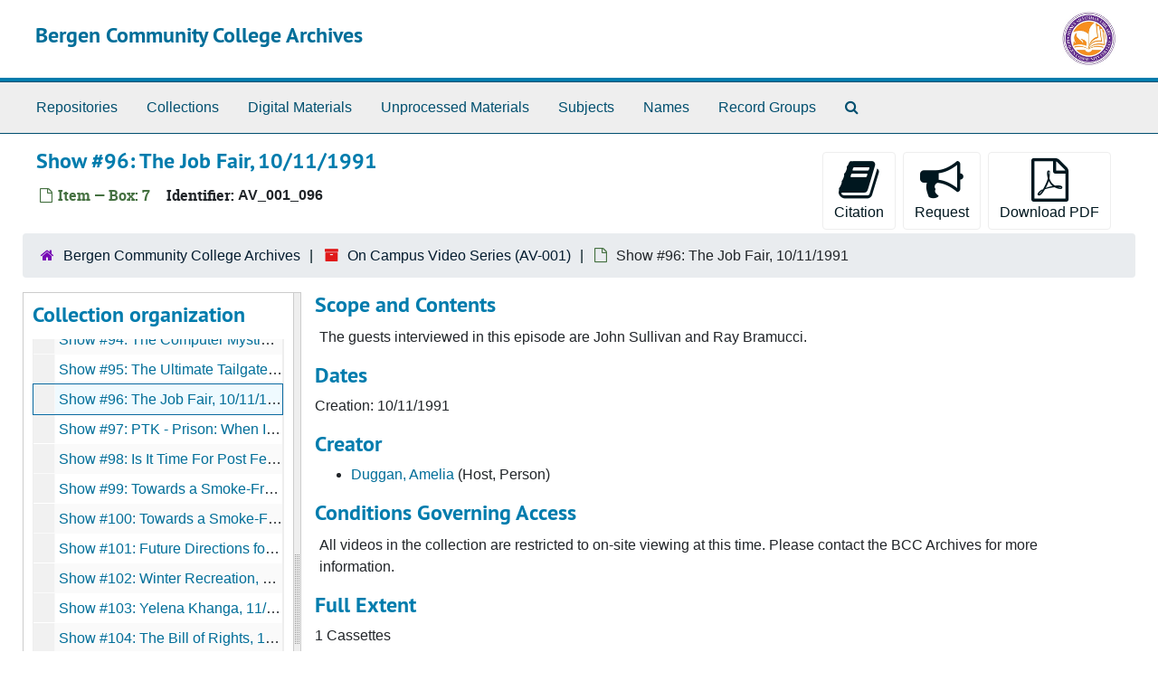

--- FILE ---
content_type: text/html;charset=utf-8
request_url: https://public.as.bergen.edu/repositories/2/archival_objects/741
body_size: 24709
content:
<!DOCTYPE html>
<html lang="en">
<head>
	<meta charset="utf-8"/>
	<meta http-equiv="X-UA-Compatible" content="IE=edge"/>
	<meta name="viewport" content="width=device-width, initial-scale=1">
	<link rel="icon" type="image/png" href="/favicon-AS.png">
<link rel="icon" type="image/svg+xml" href="/favicon-AS.svg">

	<title>Show #96: The Job Fair, 10/11/1991 | Bergen Community College Archives</title>
	<meta name="csrf-param" content="authenticity_token" />
<meta name="csrf-token" content="K8bKm6qNtgPm79WFfnv1jNVdvpgOW6i0ytKVuVJtRwnSFElIFSOsqGejtMaaV0NQzsVesB4jfpo623DyqkPOsg==" />

		<meta name="referrer" content="origin-when-cross-origin" />

	<script>
	 var APP_PATH = '/';
	 var SHOW_IDENTIFIERS_IN_TREE = false;
	</script>

	<link rel="stylesheet" media="all" href="/assets/application-65346ce1b9e1d0663e2a055e0b2dddffb06b41c1d5cd4827bdc373d3b59295a6.css" />
	<script src="/assets/application-589dd4e86c691634ac2aec1683b4c758133e463261a6795a9e45d0f75b93fad7.js"></script>

	  <script type="application/ld+json">
    {
  "@context": "http://schema.org/",
  "@id": "https://public.as.bergen.edu//repositories/2/archival_objects/741",
  "@type": "ArchiveComponent",
  "name": "Show #96: The Job Fair, 10/11/1991",
  "isPartOf": "https://public.as.bergen.edu//repositories/2/resources/9",
  "description": "The guests interviewed in this episode are John Sullivan and Ray Bramucci.",
  "creator": [
    {
      "@id": "https://public.as.bergen.edu//agents/people/255",
      "@type": "Person",
      "name": "Duggan, Amelia"
    }
  ],
  "dateCreated": [
    "Creation: 10/11/1991"
  ],
  "materialExtent": [
    {
      "@type": "QuantitativeValue",
      "unitText": "Cassettes",
      "value": "1"
    }
  ],
  "about": [
    {
      "@type": "Person",
      "name": "Sullivan, John"
    },
    {
      "@type": "Person",
      "name": "Bramucci, Ray"
    }
  ],
  "holdingArchive": {
    "@id": "https://public.as.bergen.edu//repositories/2",
    "@type": "ArchiveOrganization",
    "name": "Bergen Community College Archives",
    "address": {
      "@type": "PostalAddress",
      "streetAddress": [
        "Bergen Community College",
        "Sidney Silverman Library, Room L-317",
        "400 Paramus Road"
      ],
      "addressLocality": "Paramus",
      "addressRegion": "NJ",
      "postalCode": "07652",
      "addressCountry": "USA"
    }
  }
}
  </script>


		<!-- Begin plugin layout -->
		
		<!-- End plugin layout -->
		<!-- Begin plugin layout -->
		
		<!-- End plugin layout -->

<!-- HTML5 shim and Respond.js for IE8 support of HTML5 elements and media queries -->
<!-- WARNING: Respond.js doesn't work if you view the page via file:// -->
<!--[if lt IE 9]>
	<script src="https://oss.maxcdn.com/html5shiv/3.7.3/html5shiv.min.js"></script>
	<script src="https://oss.maxcdn.com/respond/1.4.2/respond.min.js"></script>
<![endif]-->
</head>

<body class="min-h-screen d-flex flex-column">

		<!-- Begin plugin layout -->
		
		<!-- End plugin layout -->
		<!-- Begin plugin layout -->
		
		<!-- End plugin layout -->

	<div class="skipnav">
  <a class="sr-only sr-only-focusable" href="#maincontent">Skip to main content</a>
</div>


	<div class="container-fluid no-pad">
		<section id="header">
  <div class="d-flex row align-items-center px-4">
    <div class="col-sm-9">
      <p class="mb-2 h1">
          <a title="Return to the Bergen Community College Archives homepage" href="https://public.as.bergen.edu/">
        Bergen Community College Archives
          </a>
      </p>
    </div>
    <div class="col-sm-3 d-none d-md-block"><img class="logo" src="/assets/images/SSL_logo.jpg" alt="ArchivesSpace - a community served by Lyrasis." /></div>
  </div>
</section>

		<section id="navigation">
  <nav class="navbar navbar-expand-lg navbar-light navbar-default bg-light p-0" aria-label="top-level navigation">
      <button type="button" class="navbar-toggler m-2 ml-auto" data-toggle="collapse" data-target="#collapsemenu" aria-expanded="false">
        <div class="container">
          <span class="sr-only">Navigation menu for smaller devices</span>
          <span class="navbar-toggler-icon"></span>
        </div>
      </button>
      <div class="collapse navbar-collapse top-bar pl-4" id="collapsemenu">
        <ul class="navbar-nav mr-auto">
            <li class="nav-item p-2">
              <a class="nav-link" href="/repositories">Repositories</a>
            </li>
            <li class="nav-item p-2">
              <a class="nav-link" href="/repositories/resources">Collections</a>
            </li>
            <li class="nav-item p-2">
              <a class="nav-link" href="/objects?limit=digital_object">Digital Materials</a>
            </li>
            <li class="nav-item p-2">
              <a class="nav-link" href="/accessions">Unprocessed Materials</a>
            </li>
            <li class="nav-item p-2">
              <a class="nav-link" href="/subjects">Subjects</a>
            </li>
            <li class="nav-item p-2">
              <a class="nav-link" href="/agents">Names</a>
            </li>
            <li class="nav-item p-2">
              <a class="nav-link" href="/classifications">Record Groups</a>
            </li>
            <li class="nav-item p-2"><a class="nav-link" href="/search?reset=true" title="Search The Archives">
                <span class="fa fa-search" aria-hidden="true"></span>
                <span class="sr-only">Search The Archives</span>
              </a>
            </li>
        </ul>
      </div>
  </nav>
</section>

	</div>

	<section id="content" class="container-fluid mt-2 pt-2 flex-grow-1">
		<a name="maincontent" id="maincontent"></a>
		
		<a name="main" title="Main Content"></a>
<div id="main-content" class="objects">
  <div class="d-flex" id="info_row">
    <div class="information flex-grow-1">
      

<h1>
    Show #96: The Job Fair, 10/11/1991
</h1>


<div class="badge-and-identifier">
  <div class="record-type-badge archival_object">
    <i class="fa fa-file-o"></i>&#160;Item  &mdash; Box: 7
  </div>
    <div class="identifier">
      <span class="id-label">Identifier:</span>&#160;<span class="component">AV_001_096</span>
    </div>
</div>

    </div>
    <div class="page_actions">
    <div title="Page Actions" class="d-flex justify-content-end">
    <div class="large-badge text-center resource p-1">
        <form id="cite_sub" action="/cite" accept-charset="UTF-8" method="post"><input name="utf8" type="hidden" value="&#x2713;" autocomplete="off" /><input type="hidden" name="authenticity_token" value="dLhj5/CMOsYWeoKj+k5KLEoiB23JQDS0Z05bupvPsMByEhCJIR7St71C+/VFuEqH+F7i7cAzYHkhkNXvwbrUXw==" autocomplete="off" />
  <input type="hidden" name="uri" id="uri" value="/repositories/2/archival_objects/741" autocomplete="off" />
  <input type="hidden" name="cite" id="cite" value="AV_001_096, Show #96: The Job Fair, 10/11/1991, Box: 7. On Campus Video Series, AV-001. Bergen Community College Archives.   https://public.as.bergen.edu//repositories/2/archival_objects/741  Accessed  January 21, 2026." autocomplete="off" />
  <button type="submit" class="btn page_action request btn-default">
    <i class="fa fa-book fa-3x"></i><br/>
    Citation
  </button>
</form>
    </div>
    <div class="large-badge text-center resource p-1">
          <form id="request_sub" action="/repositories/2/archival_objects/741/request" accept-charset="UTF-8" method="post"><input name="utf8" type="hidden" value="&#x2713;" autocomplete="off" /><input type="hidden" name="authenticity_token" value="kf7K/LXgDyBmN37igppkJjiAREPm4RO9eSzEjBJHG2nORkRXmsrs+kKr2zPqalEg/qw/H1GKzJ9LTP0C0iHszg==" autocomplete="off" />
    

    <input type='hidden' name='request_uri' value='/repositories/2/archival_objects/741' />

    <input type='hidden' name='title' value='Show #96: The Job Fair, 10/11/1991' />

    <input type='hidden' name='resource_name' value='On Campus Video Series' />

    <input type='hidden' name='identifier' value='AV_001_096' />

    <input type='hidden' name='cite' value='AV_001_096, Show #96: The Job Fair, 10/11/1991, Box: 7. On Campus Video Series, AV-001. Bergen Community College Archives.   https://public.as.bergen.edu//repositories/2/archival_objects/741  Accessed  January 21, 2026.' />

    <input type='hidden' name='restrict' value='&amp;lt;p&amp;gt;All videos in the collection are restricted to on-site viewing at this time. Please contact the BCC Archives for more information.&amp;lt;/p&amp;gt;' />
      <input type='hidden' name='hierarchy[]' value='On Campus Video Series' />

    <input type='hidden' name='repo_name' value='Bergen Community College Archives' />

    <input type='hidden' name='resource_id' value='AV-001' />
      <input type='hidden' name='top_container_url[]' value='/repositories/2/top_containers/37' />
      <input type='hidden' name='container[]' value='Box: 7 (Moving Images)' />
      <input type='hidden' name='barcode[]' value='' />

    <input type='hidden' name='repo_uri' value='/repositories/2' />

    <input type='hidden' name='repo_code' value='BCC-Arch-Prms' />

    <input type='hidden' name='repo_email' value='archives@bergen.edu' />

    <button type="submit" class="btn page_action request  btn-default" title="Request">
      <i class="fa fa-bullhorn fa-3x"></i><br/>Request</button>
</form>
    </div>
    <div class="large-badge text-center resource p-1">
        

    <form id="print_form" action="/repositories/2/resources/741/pdf" accept-charset="UTF-8" method="post"><input name="utf8" type="hidden" value="&#x2713;" autocomplete="off" /><input type="hidden" name="authenticity_token" value="XtqJDleYOzLWGuRbsBu/ula+JnqzNnNC3lf//socexphMTlDIiY3aaswrQDGMA2qRnPAi9iOsOT1CXFavZgHYw==" autocomplete="off" />
      <input type="hidden" name="base_token" id="base_token" value="de6bd07f4b1fa89078919058c31f41f8" autocomplete="off" />
      <input type="hidden" name="token" id="token" value="" autocomplete="off" />
      <button id="print_button" class="btn btn-default page_action print">
        <i class="fa fa-file-pdf-o fa-3x"></i><br/>
        <span class="print-label">Download PDF</span><span class="generating-label" style="display: none">Generating</span>
      </button>
</form>
    </div>
    <div class="large-badge text-center resource p-1">
            <a id="staff-link" href="#" class="btn btn-default page_action staff d-none" target="_blank">
        <i class="fa fa-pencil fa-3x"></i>
        <br/>
        Staff Only
    </a>

    </div>
</div>

    </div>
  </div>

  <section class="row">
    <div class="information w-100">
      <div class="container-fluid p-0 clear">
    <nav aria-label="hierarchical navigation">
      <ul class="breadcrumb">
	<li>
	  <span class='record-type-badge repository' aria-hidden='true'>       <i class='fa fa-home'></i>     </span>
	    <a href='/repositories/2'>
		Bergen Community College Archives
	    </a>
	</li>
	<li>
	  <span class='record-type-badge resource' aria-hidden='true'>       <i class='fa fa-archive'></i>     </span>
	    <a href='/repositories/2/resources/9'>
		On Campus Video Series (AV-001)
	    </a>
	</li>
	<li>
	  <span class='record-type-badge archival_object' aria-hidden='true'>       <i class='fa fa-file-o'></i>     </span>
	    Show #96: The Job Fair, 10/11/1991
	</li>
      </ul>
    </nav>
</div>

    </div>
  </section>

  <div class="row align-items-start" id="notes_row">
    <div
      id="sidebar"
      class="sidebar sidebar-container col-sm-3 resizable-sidebar resizable-sidebar-left infinite-tree-sidebar"
      data-sidebar-position="left"
    >

      <script src="/assets/largetree-72b4229592416085346cda5f0ac7f94abffb7a26be4058aaf1cbe79e03a1118b.js"></script>
<script src="/assets/tree_renderer-e64dd44d07976947542a99f3f3b2887aa4e50e22ad71655ebc5aa6c3ae49aa45.js"></script>

<h2>Collection organization</h2>
<div class="infinite-tree-view largetree-container" id='tree-container' style="height: 600px"></div>

<script>

    var root_uri = '/repositories/2/resources/9';
    var should_link_to_record = true;

    var tree = new LargeTree(new TreeDataSource(root_uri + '/tree'),
        $('#tree-container'),
        root_uri,
        true,
        new SimpleRenderer(should_link_to_record),
        function() {
            var tree_id = TreeIds.uri_to_tree_id('/repositories/2/archival_objects/741');
            tree.setCurrentNode(tree_id, function() {
                // scroll to selected node
                tree.elt.scrollTo('#'+tree_id, 0, {offset: -50});
            });
        },
        function(current_node, tree) {
          tree.expandNode(current_node);
        });
</script>

    </div>
   <div class="col-sm-9 resizable-content-pane">
    
    <!-- Look for '_inherited' and '*_inherited' properties -->
<div class="upper-record-details">
      
    <div class="abstract single_note" >
     <h2>Scope and Contents</h2>
         <div class="subnote mr-2">
           
<div class="wrap-anywhere note-content">

    <p>The guests interviewed in this episode are John Sullivan and Ray Bramucci.</p>
</div>

         </div>
    </div>


      <h2>Dates</h2>
      <ul class="dates-is-single-date">
        <li class="dates"> 
            Creation: 10/11/1991 
        </li>
</ul>



      
  <h2>Creator</h2>
  <ul class="present_list agents_list">
      <li>


        <a href="/agents/people/255">Duggan, Amelia</a>
        (Host, Person)
      </li>
  </ul>


        
    <div class="accessrestrict single_note" >
     <h2>Conditions Governing Access</h2>
         <div class="subnote mr-2">
           
<div class="wrap-anywhere note-content">
    

    <p>All videos in the collection are restricted to on-site viewing at this time. Please contact the BCC Archives for more information.</p>
</div>

         </div>
    </div>


        <h2>
          Full Extent
        </h2>
        <p class="extent">
          
          1 Cassettes 
        </p>

      <h2>Language of Materials</h2>
        <p class="language">
	  English
	</p>

    


      
      
</div>

    <div class="acc_holder clear-both">
      <div id="res_accordion" class="accordion">
	  <div class="card">
    <div class="card-header">
      <h2 class="card-title mb-0">
        <a class="accordion-toggle" data-toggle="collapse" data-target="#add_desc" aria-controls="add_desc" aria-expanded="true">
          Additional Description
        </a>
      </h2>
    </div>
    <div id="add_desc" class="collapse show note_panel">
      <div class="card-body">
        	    <div class="note">
	      
    <div class="materialspec single_note" >
     <h3>Materials Specific Details</h3>
        
<div class="wrap-anywhere note-content">

    <p>This episode has been digitized.</p>
</div>

    </div>

	    </div>

      </div>
    </div>
  </div>

      <div class="card">
    <div class="card-header">
      <h2 class="card-title mb-0">
        <a class="accordion-toggle" data-toggle="collapse" data-target="#agent_list" aria-controls="agent_list" aria-expanded="true">
          Related Names
        </a>
      </h2>
    </div>
    <div id="agent_list" class="collapse show note_panel">
      <div class="card-body">
        
  <h3>Subject</h3>
  <ul class="present_list agents_list">
      <li>


        <a href="/agents/people/264">Sullivan, John</a>
        (Interviewee, Person)
      </li>
      <li>


        <a href="/agents/people/265">Bramucci, Ray</a>
        (Interviewee, Person)
      </li>
  </ul>

      </div>
    </div>
  </div>


	   <div class="card">
    <div class="card-header">
      <h2 class="card-title mb-0">
        <a class="accordion-toggle" data-toggle="collapse" data-target="#cont_list" aria-controls="cont_list" aria-expanded="true">
          Physical Storage Information
        </a>
      </h2>
    </div>
    <div id="cont_list" class="collapse show note_panel">
      <div class="card-body">
          <ul class="present_list top_containers">
     <li>
         <a href="/repositories/2/top_containers/37">
        Box: 7 (Moving Images)
         </a>
     </li>
  </ul>

      </div>
    </div>
  </div>

	      <div class="card">
    <div class="card-header">
      <h2 class="card-title mb-0">
        <a class="accordion-toggle" data-toggle="collapse" data-target="#repo_details" aria-controls="repo_details" aria-expanded="true">
          Repository Details
        </a>
      </h2>
    </div>
    <div id="repo_details" class="collapse show note_panel">
      <div class="card-body">
        <h3>Repository Details</h3>
<p> Part of the Bergen Community College Archives Repository</p>
<div class="website">
  <a href="http://bergen.libguides.com/bccarchives">http://bergen.libguides.com/bccarchives</a>
</div>



<div class='contact_info'>
  <strong>Contact:</strong> <br/>
  <span class="street">
    Bergen Community College <br/>Sidney Silverman Library, Room L-317 <br/>400 Paramus Road
    <br />
  </span>

     <span class="city">Paramus</span>
     <span class="region">NJ</span>
     <span class="post_code">07652</span>
     <span class="country">USA</span>

<br/>


<!-- YEE HAW -->
<span class="email"><i class="fa fa-envelope" aria-hidden="true"></i> <a href="mailto:archives@bergen.edu" title="Send email">archives@bergen.edu</a></span>
<br/>
</div>



      </div>
    </div>
  </div>

      </div>
        
        
    </div>
    <script type="text/javascript" >initialize_accordion(".note_panel", "Expand All" , "Collapse All", true);
    </script>

   </div>

  </div>
  <script>
    document.querySelectorAll("[data-js='readmore']").forEach((el) => {
      new ReadMoreNotes(el);
    });
  </script>
    <div class="modal fade" id="cite_modal" tabindex="-1" role="dialog" aria-modal="true" aria-labelledby="cite_modalLabel">
  <div class="modal-dialog modal-lg">
    <div class="modal-content">
      <header class="modal-header">
        <h2 class="modal-title h3" id="cite_modalLabel">Citation</h2>
        <button type="button" class="close" id="cite_modal_header_close" data-dismiss="modal" aria-label="Close">&times;</button>
      </header>
      <div class="modal-body">
        <section class="card">
  <header class="card-header">
    <h3 class="card-title mb-0">Cite Item</h3>
  </header>
  <div class="card-body d-flex align-items-center gap-x-3">
    <p id="item_citation" class="flex-grow-1 mb-0">Show #96: The Job Fair, 10/11/1991, AV_001_096, Box: 7. On Campus Video Series, AV-001. Bergen Community College Archives.</p>
    <button type="button" id="copy_item_citation" class="btn btn-primary flex-shrink-0 clip-btn" data-clipboard-target="#item_citation" aria-label="Copy item citation to clipboard">Copy to clipboard</button>
  </div>
</section>
<section class="card mt-3">
  <header class="card-header">
    <h3 class="card-title mb-0">Cite Item Description</h3>
  </header>
  <div class="card-body d-flex align-items-center gap-x-3">
    <p id="item_description_citation" class="flex-grow-1 mb-0">Show #96: The Job Fair, 10/11/1991, AV_001_096, Box: 7. On Campus Video Series, AV-001. Bergen Community College Archives.   https://public.as.bergen.edu//repositories/2/archival_objects/741  Accessed  January 21, 2026.</p>
    <button type="button" id="copy_item_description_citation" class="btn btn-primary flex-shrink-0 clip-btn" data-clipboard-target="#item_description_citation" aria-label="Copy item description citation to clipboard">Copy to clipboard</button>
  </div>
</section>

      </div>
      <footer class="modal-footer">
        <button type="button" class="btn btn-secondary" id="cite_modal_footer_close" data-dismiss="modal" aria-label="Close">Close</button>
      </footer>
    </div>
  </div>
</div>

<script type ="text/javascript" >setupCite()</script>
  <div class="modal fade" id="request_modal" tabindex="-1" role="dialog" aria-modal="true" aria-labelledby="request_modalLabel">
  <div class="modal-dialog">
    <div class="modal-content">
      <header class="modal-header">
        <h2 class="modal-title h3" id="request_modalLabel">Request</h2>
        <button type="button" class="close" id="request_modal_header_close" data-dismiss="modal" aria-label="Close">&times;</button>
      </header>
      <div class="modal-body">
        <form id="request_form" action="/fill_request" accept-charset="UTF-8" method="post"><input name="utf8" type="hidden" value="&#x2713;" autocomplete="off" /><input type="hidden" name="authenticity_token" value="maOVaxEnkvB301U9CN/SC1n4ygez7869fTEepcM+meOWOPNzO0Q1vefxA0fCNOqo3br3E8/HG/HFL7liGcHQCA==" autocomplete="off" />
  

    <input type='hidden' name='request_uri' value='/repositories/2/archival_objects/741' />

    <input type='hidden' name='title' value='Show #96: The Job Fair, 10/11/1991' />

    <input type='hidden' name='resource_name' value='On Campus Video Series' />

    <input type='hidden' name='identifier' value='AV_001_096' />

    <input type='hidden' name='cite' value='AV_001_096, Show #96: The Job Fair, 10/11/1991, Box: 7. On Campus Video Series, AV-001. Bergen Community College Archives.   https://public.as.bergen.edu//repositories/2/archival_objects/741  Accessed  January 21, 2026.' />

    <input type='hidden' name='restrict' value='&amp;lt;p&amp;gt;All videos in the collection are restricted to on-site viewing at this time. Please contact the BCC Archives for more information.&amp;lt;/p&amp;gt;' />
      <input type='hidden' name='hierarchy[]' value='On Campus Video Series' />

    <input type='hidden' name='repo_name' value='Bergen Community College Archives' />

    <input type='hidden' name='resource_id' value='AV-001' />
      <input type='hidden' name='top_container_url[]' value='/repositories/2/top_containers/37' />
      <input type='hidden' name='container[]' value='Box: 7 (Moving Images)' />
      <input type='hidden' name='barcode[]' value='' />

    <input type='hidden' name='repo_uri' value='/repositories/2' />

    <input type='hidden' name='repo_code' value='BCC-Arch-Prms' />

    <input type='hidden' name='repo_email' value='archives@bergen.edu' />

  <div id="request">
    <div class="form-group required">
      <label class="sr-only" for="user_name">Your name required</label>
      <div class="input-group">
        <input type="text" name="user_name" id="user_name" placeholder="Your name" class="form-control" />
        <div class="input-group-append">
          <span class="input-group-text required">required</span>
        </div>
      </div>
    </div>
    <div class="form-group required">
      <label class="sr-only" for="user_email">Your email address required</label>
      <div class="input-group">
        <input type="email" name="user_email" id="user_email" placeholder="Your email address" class="form-control" />
        <div class="input-group-append">
          <span class="input-group-text required">required</span>
        </div>
      </div>
    </div>
    <div class="form-group">
      <label class="sr-only" for="date">Anticipated arrival date</label>
      <input type="text" name="date" id="date" placeholder="Anticipated arrival date" class="form-control" />
    </div>
    <div class="form-group">
      <label class="sr-only" for="note">Note to the staff</label>
      <textarea name="note" id="note" rows="3" cols="25" placeholder="Note to the staff" class="form-control">
</textarea>
    </div>
    <div class="form-group honeypot">
      <span class="aria-hidden">
        <label for="comment">Comment</label>
        <input type="text" name="comment" id="comment" tabindex="-1" class="form-control" />
      </span>
    </div>
    <button type="submit" class="btn btn-primary action-btn noscript">Submit Request</button>
  </div>
</form>
      </div>
      <footer class="modal-footer">
        <button type="button" class="btn btn-secondary" id="request_modal_footer_close" data-dismiss="modal" aria-label="Close">Close</button>
          <button type="button" class="btn btn-primary action-btn"></button>
      </footer>
    </div>
  </div>
</div>

  <script type ="text/javascript" >setupRequest("request_modal",  "Request")</script>

</div>

	</section>

	<div class="container-fluid panel-footer p-3 bg-lightgray border-top-default">
  <div class="row">
     <div class="col-md-12">
       <p class="footer-items mb-0"><a href="https://staff.as.bergen.edu/">Staff Interface</a>
         | Visit <a href='http://archivesspace.org'>ArchivesSpace.org</a>
         | v4.1.1
          | <a id='aspaceFeedbackLink' href='https://archivesspace.org/contact' target='_blank'>Send Feedback or Report a Problem</a></p>
     </div>
  </div>
</div>


			<script>
				FRONTEND_URL = "https://staff.as.bergen.edu/";
				RECORD_URI = "/repositories/2/archival_objects/741";
				STAFF_LINK_MODE = "edit";
			</script>

</body>
</html>
